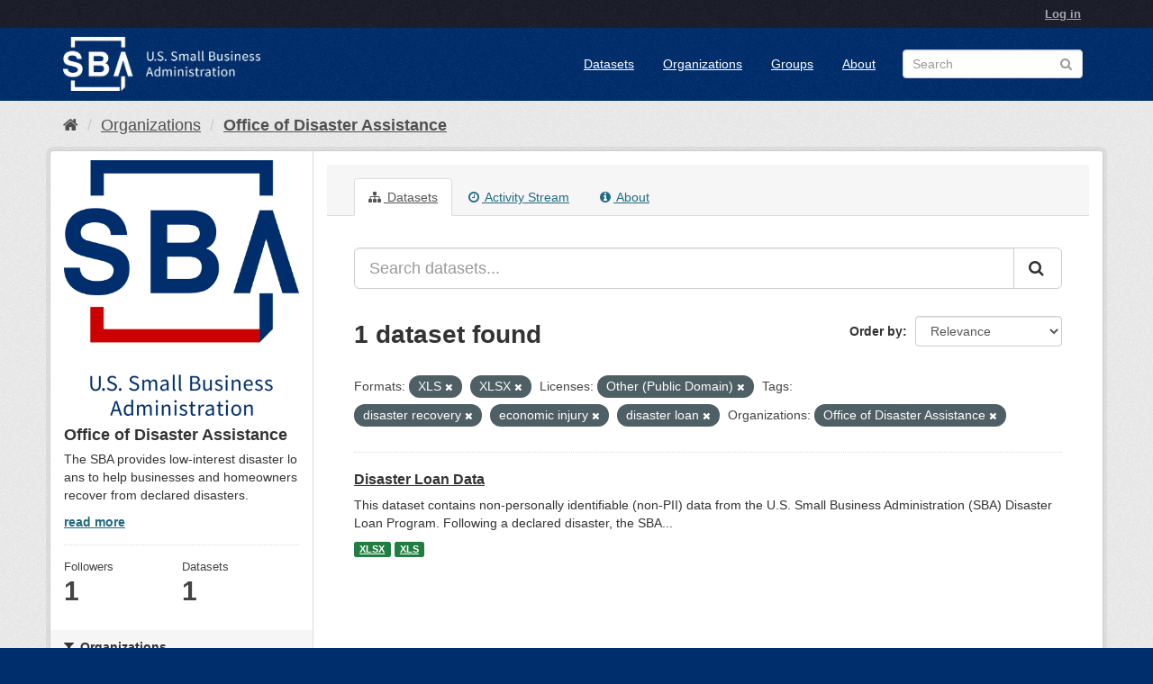

--- FILE ---
content_type: text/html; charset=utf-8
request_url: https://data.sba.gov/organization/disaster?res_format=XLS&res_format=XLSX&license_id=other-pd&tags=disaster+recovery&tags=economic+injury&tags=disaster+loan&organization=disaster
body_size: 24504
content:
<!DOCTYPE html>
<!--[if IE 9]> <html lang="en" class="ie9"> <![endif]-->
<!--[if gt IE 8]><!--> <html lang="en"> <!--<![endif]-->
  <head>
    <meta charset="utf-8" />
      <meta name="generator" content="ckan 2.9.2" />
      <meta name="viewport" content="width=device-width, initial-scale=1.0">
    <title>Office of Disaster Assistance - Organizations - U.S. Small Business Administration (SBA) | Open Data</title>

    
    
  <link rel="shortcut icon" href="/base/images/sba-favicon.ico" />
    
  <link rel="alternate" type="application/atom+xml" title="U.S. Small Business Administration (SBA) | Open Data - Datasets in organization: Office of Disaster Assistance" href="/feeds/organization/disaster.atom" />

      
      
      
      
    

    
      
      
    

    
    <link href="/webassets/base/4f3188fa_main.css" rel="stylesheet"/><style>
        .account-masthead {
    background-color: #1b1e29;
}

.account-masthead .account ul li a {
  color: rgba(255, 255, 255, 0.6);
}

.account-masthead .account ul li a:hover {
  color: rgba(255, 255, 255, 0.7);
  background-color: black;
}

.masthead {
    background-color: #002e6d;
}

.masthead .navigation .nav-pills li a:hover {
  background-color: white;
  color: #002e6d;
  font-weight: bold;
}

.masthead .navigation .nav-pills li.active a {
  background-color: white;
  color: #002e6d;
}

.homepage .module-search .module-content {
  color: white;
  background-color: #002e6d;
}

.homepage .module-search .tags {
  background-color: #007dbc;
}

.btn-primary {
    background-color: #007dbc;
}

.site-footer,
body {
    background-color: #002e6d;
}

a:link {
   text-decoration: underline;
}
      </style>
    
  </head>

  
  <body data-site-root="https://data.sba.gov/" data-locale-root="https://data.sba.gov/" >

    
    <div class="sr-only sr-only-focusable"><a href="#content">Skip to content</a></div>
  

  
    
<!-- Global site tag (gtag.js) - Google Analytics -->
<script async src="https://www.googletagmanager.com/gtag/js?id=UA-19362636-37"></script>
<script>
  window.dataLayer = window.dataLayer || [];
  function gtag(){dataLayer.push(arguments);}
  gtag('js', new Date());
  gtag('config', 'UA-19362636-37');
</script>

 
<header class="account-masthead">
  <div class="container">
     
    <nav class="account not-authed">
      <ul class="list-unstyled">
        
        <li><a href="/user/login">Log in</a></li>
         
      </ul>
    </nav>
     
  </div>
</header>

<header class="navbar navbar-static-top masthead">
    
  <div class="container">
    <div class="navbar-right">
      <button data-target="#main-navigation-toggle" data-toggle="collapse" class="navbar-toggle collapsed" type="button">
        <span class="fa fa-bars"></span>
      </button>
    </div>
    <hgroup class="header-image navbar-left">
       
      <a class="logo" href="/"><img src="/uploads/admin/2019-07-15-175349.846113SBA-Logo-Horizontal-1Color-White.png" alt="U.S. Small Business Administration (SBA) | Open Data" title="U.S. Small Business Administration (SBA) | Open Data" /></a>
       
    </hgroup>

    <div class="collapse navbar-collapse" id="main-navigation-toggle">
      
      <nav class="section navigation">
        <ul class="nav nav-pills">
           <li><a href="/dataset/">Datasets</a></li><li><a href="/organization/">Organizations</a></li><li><a href="/group/">Groups</a></li><li><a href="/about">About</a></li> 
        </ul>
      </nav>
       
      <form class="section site-search simple-input" action="/dataset/" method="get">
        <div class="field">
          <label for="field-sitewide-search">Search Datasets</label>
          <input id="field-sitewide-search" type="text" class="form-control" name="q" placeholder="Search" />
          <button class="btn-search" type="submit"><i class="fa fa-search"></i></button>
        </div>
      </form>
      
    </div>
  </div>
</header>

  
    <div class="main">
      <div id="content" class="container">
        
          
            <div class="flash-messages">
              
                
              
            </div>
          

          
            <div class="toolbar" role="navigation" aria-label="Breadcrumb">
              
                
                  <ol class="breadcrumb">
                    
<!-- Snippet snippets/home_breadcrumb_item.html start -->

<li class="home"><a href="/" aria-label="Home"><i class="fa fa-home"></i><span> Home</span></a></li>
<!-- Snippet snippets/home_breadcrumb_item.html end -->

                    
  <li><a href="/organization/">Organizations</a></li>
  <li class="active"><a href="/organization/disaster">Office of Disaster Assistance</a></li>

                  </ol>
                
              
            </div>
          

          <div class="row wrapper">
            
            
            

            
              <aside class="secondary col-sm-3">
                
                
  
<!-- Snippet snippets/organization.html start -->





  
  <div class="module module-narrow module-shallow context-info">
    
    <section class="module-content">
      
      
        <div class="image">
          <a href="/organization/disaster">
            <img src="/base/images/placeholder-organization.png" width="200" alt="disaster" />
          </a>
        </div>
      
      
      <h1 class="heading">Office of Disaster Assistance
        
      </h1>
      
      
      
        <p class="description">
          The SBA provides low-interest disaster loans to help businesses and homeowners recover from declared disasters.
        </p>
        <p class="read-more">
          <a href="/organization/about/disaster">read more</a>
        </p>
      
      
      
        
        <div class="nums">
          <dl>
            <dt>Followers</dt>
            <dd data-module="followers-counter" data-module-id="8c79c499-7d1b-4d86-9c31-076a39acc98e" data-module-num_followers="1"><span>1</span></dd>
          </dl>
          <dl>
            <dt>Datasets</dt>
            <dd><span>1</span></dd>
          </dl>
        </div>
        
        
        <div class="follow_button">
          
        </div>
        
      
      
    </section>
  </div>
  
<!-- Snippet snippets/organization.html end -->

  
  <div class="filters">
    <div>
      
        
<!-- Snippet snippets/facet_list.html start -->


    
    
	
	    
	    
		<section class="module module-narrow module-shallow">
		    
			<h2 class="module-heading">
			    <i class="fa fa-filter"></i>
			    
			    Organizations
			</h2>
		    
		    
			
			    
				<nav aria-label="Organizations">
				    <ul class="list-unstyled nav nav-simple nav-facet">
					
					    
					    
					    
					    
					    <li class="nav-item active">
						<a href="/organization/8c79c499-7d1b-4d86-9c31-076a39acc98e?res_format=XLS&amp;res_format=XLSX&amp;license_id=other-pd&amp;tags=disaster+recovery&amp;tags=economic+injury&amp;tags=disaster+loan" title="Office of Disaster Assistance">
						    <span class="item-label">Office of Disaster ...</span>
						    <span class="hidden separator"> - </span>
						    <span class="item-count badge">1</span>
						</a>
					    </li>
					
				    </ul>
				</nav>

				<p class="module-footer">
				    
					
				    
				</p>
			    
			
		    
		</section>
	    
	
    

<!-- Snippet snippets/facet_list.html end -->

      
        
<!-- Snippet snippets/facet_list.html start -->


    
    
	
	    
	    
		<section class="module module-narrow module-shallow">
		    
			<h2 class="module-heading">
			    <i class="fa fa-filter"></i>
			    
			    Groups
			</h2>
		    
		    
			
			    
				<p class="module-content empty">There are no Groups that match this search</p>
			    
			
		    
		</section>
	    
	
    

<!-- Snippet snippets/facet_list.html end -->

      
        
<!-- Snippet snippets/facet_list.html start -->


    
    
	
	    
	    
		<section class="module module-narrow module-shallow">
		    
			<h2 class="module-heading">
			    <i class="fa fa-filter"></i>
			    
			    Tags
			</h2>
		    
		    
			
			    
				<nav aria-label="Tags">
				    <ul class="list-unstyled nav nav-simple nav-facet">
					
					    
					    
					    
					    
					    <li class="nav-item">
						<a href="/organization/8c79c499-7d1b-4d86-9c31-076a39acc98e?res_format=XLS&amp;res_format=XLSX&amp;license_id=other-pd&amp;tags=disaster+recovery&amp;tags=economic+injury&amp;tags=disaster+loan&amp;organization=disaster&amp;tags=disaster+assistance" title="">
						    <span class="item-label">disaster assistance</span>
						    <span class="hidden separator"> - </span>
						    <span class="item-count badge">1</span>
						</a>
					    </li>
					
					    
					    
					    
					    
					    <li class="nav-item active">
						<a href="/organization/8c79c499-7d1b-4d86-9c31-076a39acc98e?res_format=XLS&amp;res_format=XLSX&amp;license_id=other-pd&amp;tags=disaster+recovery&amp;tags=economic+injury&amp;organization=disaster" title="">
						    <span class="item-label">disaster loan</span>
						    <span class="hidden separator"> - </span>
						    <span class="item-count badge">1</span>
						</a>
					    </li>
					
					    
					    
					    
					    
					    <li class="nav-item active">
						<a href="/organization/8c79c499-7d1b-4d86-9c31-076a39acc98e?res_format=XLS&amp;res_format=XLSX&amp;license_id=other-pd&amp;tags=economic+injury&amp;tags=disaster+loan&amp;organization=disaster" title="">
						    <span class="item-label">disaster recovery</span>
						    <span class="hidden separator"> - </span>
						    <span class="item-count badge">1</span>
						</a>
					    </li>
					
					    
					    
					    
					    
					    <li class="nav-item active">
						<a href="/organization/8c79c499-7d1b-4d86-9c31-076a39acc98e?res_format=XLS&amp;res_format=XLSX&amp;license_id=other-pd&amp;tags=disaster+recovery&amp;tags=disaster+loan&amp;organization=disaster" title="">
						    <span class="item-label">economic injury</span>
						    <span class="hidden separator"> - </span>
						    <span class="item-count badge">1</span>
						</a>
					    </li>
					
					    
					    
					    
					    
					    <li class="nav-item">
						<a href="/organization/8c79c499-7d1b-4d86-9c31-076a39acc98e?res_format=XLS&amp;res_format=XLSX&amp;license_id=other-pd&amp;tags=disaster+recovery&amp;tags=economic+injury&amp;tags=disaster+loan&amp;organization=disaster&amp;tags=home+loan" title="">
						    <span class="item-label">home loan</span>
						    <span class="hidden separator"> - </span>
						    <span class="item-count badge">1</span>
						</a>
					    </li>
					
					    
					    
					    
					    
					    <li class="nav-item">
						<a href="/organization/8c79c499-7d1b-4d86-9c31-076a39acc98e?res_format=XLS&amp;res_format=XLSX&amp;license_id=other-pd&amp;tags=disaster+recovery&amp;tags=economic+injury&amp;tags=disaster+loan&amp;organization=disaster&amp;tags=small+business+loan" title="">
						    <span class="item-label">small business loan</span>
						    <span class="hidden separator"> - </span>
						    <span class="item-count badge">1</span>
						</a>
					    </li>
					
				    </ul>
				</nav>

				<p class="module-footer">
				    
					
				    
				</p>
			    
			
		    
		</section>
	    
	
    

<!-- Snippet snippets/facet_list.html end -->

      
        
<!-- Snippet snippets/facet_list.html start -->


    
    
	
	    
	    
		<section class="module module-narrow module-shallow">
		    
			<h2 class="module-heading">
			    <i class="fa fa-filter"></i>
			    
			    Formats
			</h2>
		    
		    
			
			    
				<nav aria-label="Formats">
				    <ul class="list-unstyled nav nav-simple nav-facet">
					
					    
					    
					    
					    
					    <li class="nav-item active">
						<a href="/organization/8c79c499-7d1b-4d86-9c31-076a39acc98e?res_format=XLSX&amp;license_id=other-pd&amp;tags=disaster+recovery&amp;tags=economic+injury&amp;tags=disaster+loan&amp;organization=disaster" title="">
						    <span class="item-label">XLS</span>
						    <span class="hidden separator"> - </span>
						    <span class="item-count badge">1</span>
						</a>
					    </li>
					
					    
					    
					    
					    
					    <li class="nav-item active">
						<a href="/organization/8c79c499-7d1b-4d86-9c31-076a39acc98e?res_format=XLS&amp;license_id=other-pd&amp;tags=disaster+recovery&amp;tags=economic+injury&amp;tags=disaster+loan&amp;organization=disaster" title="">
						    <span class="item-label">XLSX</span>
						    <span class="hidden separator"> - </span>
						    <span class="item-count badge">1</span>
						</a>
					    </li>
					
				    </ul>
				</nav>

				<p class="module-footer">
				    
					
				    
				</p>
			    
			
		    
		</section>
	    
	
    

<!-- Snippet snippets/facet_list.html end -->

      
        
<!-- Snippet snippets/facet_list.html start -->


    
    
	
	    
	    
		<section class="module module-narrow module-shallow">
		    
			<h2 class="module-heading">
			    <i class="fa fa-filter"></i>
			    
			    Licenses
			</h2>
		    
		    
			
			    
				<nav aria-label="Licenses">
				    <ul class="list-unstyled nav nav-simple nav-facet">
					
					    
					    
					    
					    
					    <li class="nav-item active">
						<a href="/organization/8c79c499-7d1b-4d86-9c31-076a39acc98e?res_format=XLS&amp;res_format=XLSX&amp;tags=disaster+recovery&amp;tags=economic+injury&amp;tags=disaster+loan&amp;organization=disaster" title="">
						    <span class="item-label">Other (Public Domain)</span>
						    <span class="hidden separator"> - </span>
						    <span class="item-count badge">1</span>
						</a>
					    </li>
					
				    </ul>
				</nav>

				<p class="module-footer">
				    
					
				    
				</p>
			    
			
		    
		</section>
	    
	
    

<!-- Snippet snippets/facet_list.html end -->

      
    </div>
    <a class="close no-text hide-filters"><i class="fa fa-times-circle"></i><span class="text">close</span></a>
  </div>


              </aside>
            

            
              <div class="primary col-sm-9 col-xs-12" role="main">
                
                
                  <article class="module">
                    
                      <header class="module-content page-header">
                        
                        <ul class="nav nav-tabs">
                          
  <li class="active"><a href="/organization/disaster"><i class="fa fa-sitemap"></i> Datasets</a></li>
  <li><a href="/organization/activity/disaster/0"><i class="fa fa-clock-o"></i> Activity Stream</a></li>
  <li><a href="/organization/about/disaster"><i class="fa fa-info-circle"></i> About</a></li>

                        </ul>
                      </header>
                    
                    <div class="module-content">
                      
                      
    
      
      
      
<!-- Snippet snippets/search_form.html start -->








<form id="organization-datasets-search-form" class="search-form" method="get" data-module="select-switch">

  
    <div class="input-group search-input-group">
      <input aria-label="Search datasets..." id="field-giant-search" type="text" class="form-control input-lg" name="q" value="" autocomplete="off" placeholder="Search datasets...">
      
      <span class="input-group-btn">
        <button class="btn btn-default btn-lg" type="submit" value="search" aria-label="Submit">
          <i class="fa fa-search"></i>
        </button>
      </span>
      
    </div>
  

  
    <span>
  
  

  
  
  
  <input type="hidden" name="res_format" value="XLS" />
  
  
  
  
  
  <input type="hidden" name="res_format" value="XLSX" />
  
  
  
  
  
  <input type="hidden" name="license_id" value="other-pd" />
  
  
  
  
  
  <input type="hidden" name="tags" value="disaster recovery" />
  
  
  
  
  
  <input type="hidden" name="tags" value="economic injury" />
  
  
  
  
  
  <input type="hidden" name="tags" value="disaster loan" />
  
  
  
  
  
  <input type="hidden" name="organization" value="disaster" />
  
  
  
  </span>
  

  
    
      <div class="form-select form-group control-order-by">
        <label for="field-order-by">Order by</label>
        <select id="field-order-by" name="sort" class="form-control">
          
            
              <option value="score desc, metadata_modified desc">Relevance</option>
            
          
            
              <option value="title_string asc">Name Ascending</option>
            
          
            
              <option value="title_string desc">Name Descending</option>
            
          
            
              <option value="metadata_modified desc">Last Modified</option>
            
          
            
          
        </select>
        
        <button class="btn btn-default js-hide" type="submit">Go</button>
        
      </div>
    
  

  
    
      <h1>
<!-- Snippet snippets/search_result_text.html start -->


  
  
  
  

1 dataset found
<!-- Snippet snippets/search_result_text.html end -->
</h1>
    
  

  
    
      <p class="filter-list">
        
          
          <span class="facet">Formats:</span>
          
            <span class="filtered pill">XLS
              <a href="/organization/disaster?res_format=XLSX&amp;license_id=other-pd&amp;tags=disaster+recovery&amp;tags=economic+injury&amp;tags=disaster+loan&amp;organization=disaster" class="remove" title="Remove"><i class="fa fa-times"></i></a>
            </span>
          
            <span class="filtered pill">XLSX
              <a href="/organization/disaster?res_format=XLS&amp;license_id=other-pd&amp;tags=disaster+recovery&amp;tags=economic+injury&amp;tags=disaster+loan&amp;organization=disaster" class="remove" title="Remove"><i class="fa fa-times"></i></a>
            </span>
          
        
          
          <span class="facet">Licenses:</span>
          
            <span class="filtered pill">Other (Public Domain)
              <a href="/organization/disaster?res_format=XLS&amp;res_format=XLSX&amp;tags=disaster+recovery&amp;tags=economic+injury&amp;tags=disaster+loan&amp;organization=disaster" class="remove" title="Remove"><i class="fa fa-times"></i></a>
            </span>
          
        
          
          <span class="facet">Tags:</span>
          
            <span class="filtered pill">disaster recovery
              <a href="/organization/disaster?res_format=XLS&amp;res_format=XLSX&amp;license_id=other-pd&amp;tags=economic+injury&amp;tags=disaster+loan&amp;organization=disaster" class="remove" title="Remove"><i class="fa fa-times"></i></a>
            </span>
          
            <span class="filtered pill">economic injury
              <a href="/organization/disaster?res_format=XLS&amp;res_format=XLSX&amp;license_id=other-pd&amp;tags=disaster+recovery&amp;tags=disaster+loan&amp;organization=disaster" class="remove" title="Remove"><i class="fa fa-times"></i></a>
            </span>
          
            <span class="filtered pill">disaster loan
              <a href="/organization/disaster?res_format=XLS&amp;res_format=XLSX&amp;license_id=other-pd&amp;tags=disaster+recovery&amp;tags=economic+injury&amp;organization=disaster" class="remove" title="Remove"><i class="fa fa-times"></i></a>
            </span>
          
        
          
          <span class="facet">Organizations:</span>
          
            <span class="filtered pill">Office of Disaster Assistance
              <a href="/organization/disaster?res_format=XLS&amp;res_format=XLSX&amp;license_id=other-pd&amp;tags=disaster+recovery&amp;tags=economic+injury&amp;tags=disaster+loan" class="remove" title="Remove"><i class="fa fa-times"></i></a>
            </span>
          
        
      </p>
      <a class="show-filters btn btn-default">Filter Results</a>
    
  

</form>




<!-- Snippet snippets/search_form.html end -->

    
  
    
      
<!-- Snippet snippets/package_list.html start -->


  
    <ul class="dataset-list list-unstyled">
    	
	      
	        
<!-- Snippet snippets/package_item.html start -->







  <li class="dataset-item">
    
      <div class="dataset-content">
        
          <h2 class="dataset-heading">
            
              
            
            
		<a href="/dataset/disaster-loan-data">Disaster Loan Data</a>
            
            
              
              
            
          </h2>
        
        
          
        
        
          
            <div>This dataset contains non-personally identifiable (non-PII) data from the U.S. Small Business Administration (SBA) Disaster Loan Program. Following a declared disaster, the SBA...</div>
          
        
      </div>
      
        
          
            <ul class="dataset-resources list-unstyled">
              
                
                <li>
                  <a href="/dataset/disaster-loan-data" class="label label-default" data-format="xlsx">XLSX</a>
                </li>
                
                <li>
                  <a href="/dataset/disaster-loan-data" class="label label-default" data-format="xls">XLS</a>
                </li>
                
              
            </ul>
          
        
      
    
  </li>

<!-- Snippet snippets/package_item.html end -->

	      
	    
    </ul>
  

<!-- Snippet snippets/package_list.html end -->

    
  
  
    
  

                    </div>
                  </article>
                
              </div>
            
          </div>
        
      </div>
    </div>
  
    <footer class="site-footer">
  <div class="container">
    
    <div class="row">
      <div class="col-md-8 footer-links">
        
          <ul class="list-unstyled">
            
              <li><a href="/about">About U.S. Small Business Administration (SBA) | Open Data</a></li>
            
          </ul>
          <ul class="list-unstyled">
            
              
              <li><a href="http://docs.ckan.org/en/2.9/api/">CKAN API</a></li>
              <li><a href="http://www.ckan.org/">CKAN Association</a></li>
              <li><a href="http://www.opendefinition.org/okd/"><img src="/base/images/od_80x15_blue.png" alt="Open Data"></a></li>
            
          </ul>
        
      </div>
      <div class="col-md-4 attribution">
        
          <p><strong>Powered by</strong> <a class="hide-text ckan-footer-logo" href="http://ckan.org">CKAN</a></p>
        
        
          
<!-- Snippet snippets/language_selector.html start -->

<form class="form-inline form-select lang-select" action="/util/redirect" data-module="select-switch" method="POST">
  <label for="field-lang-select">Language</label>
  <select id="field-lang-select" name="url" data-module="autocomplete" data-module-dropdown-class="lang-dropdown" data-module-container-class="lang-container">
    
      <option value="/en/organization/disaster?res_format=XLS&amp;res_format=XLSX&amp;license_id=other-pd&amp;tags=disaster+recovery&amp;tags=economic+injury&amp;tags=disaster+loan&amp;organization=disaster" selected="selected">
        English
      </option>
    
      <option value="/es/organization/disaster?res_format=XLS&amp;res_format=XLSX&amp;license_id=other-pd&amp;tags=disaster+recovery&amp;tags=economic+injury&amp;tags=disaster+loan&amp;organization=disaster" >
        español
      </option>
    
      <option value="/fr/organization/disaster?res_format=XLS&amp;res_format=XLSX&amp;license_id=other-pd&amp;tags=disaster+recovery&amp;tags=economic+injury&amp;tags=disaster+loan&amp;organization=disaster" >
        français
      </option>
    
  </select>
  <button class="btn btn-default js-hide" type="submit">Go</button>
</form>
<!-- Snippet snippets/language_selector.html end -->

        
      </div>
    </div>
    
  </div>

  
    
  
</footer>
  
  
  
  
  
    

      

    
    
    <link href="/webassets/vendor/f3b8236b_select2.css" rel="stylesheet"/>
<link href="/webassets/vendor/0b01aef1_font-awesome.css" rel="stylesheet"/>
    <script src="/webassets/vendor/d8ae4bed_jquery.js" type="text/javascript"></script>
<script src="/webassets/vendor/ab26884f_vendor.js" type="text/javascript"></script>
<script src="/webassets/vendor/580fa18d_bootstrap.js" type="text/javascript"></script>
<script src="/webassets/base/5f5a82bb_main.js" type="text/javascript"></script>
<script src="/webassets/base/acf3e552_ckan.js" type="text/javascript"></script>
  </body>
</html>